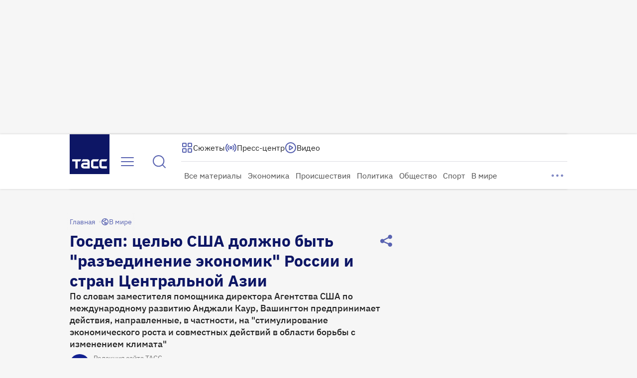

--- FILE ---
content_type: text/html
request_url: https://tns-counter.ru/nc01a**R%3Eundefined*tass_ru/ru/UTF-8/tmsec=mx3_tass_ru/975863667***
body_size: 15
content:
8098710569792575G1769547125:8098710569792575G1769547125